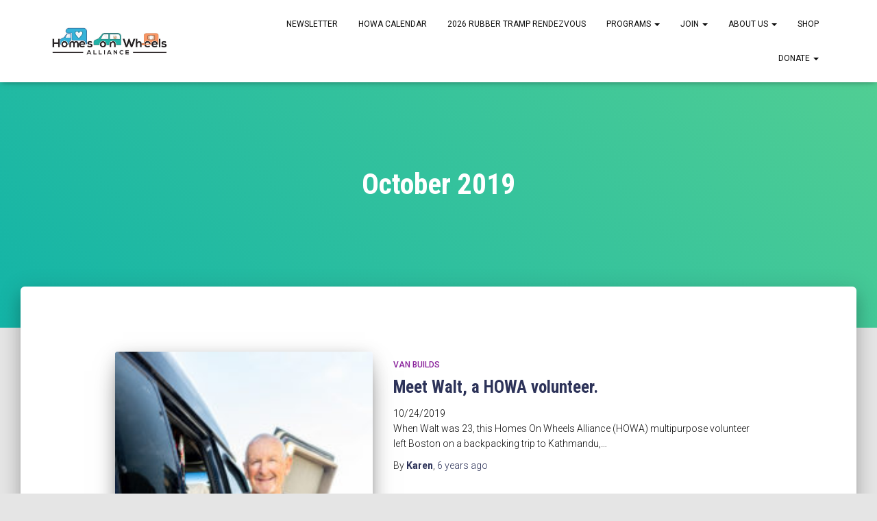

--- FILE ---
content_type: application/javascript; charset=UTF-8
request_url: https://homesonwheelsalliance.org/cdn-cgi/challenge-platform/scripts/jsd/main.js
body_size: 4534
content:
window._cf_chl_opt={uTFG0:'g'};~function(l3,y,R,I,X,N,s,W){l3=S,function(v,F,lp,l2,x,g){for(lp={v:280,F:291,x:261,g:257,e:314,V:321,T:263,b:269,m:229,G:335,U:315,L:333},l2=S,x=v();!![];)try{if(g=parseInt(l2(lp.v))/1*(-parseInt(l2(lp.F))/2)+parseInt(l2(lp.x))/3+-parseInt(l2(lp.g))/4*(parseInt(l2(lp.e))/5)+-parseInt(l2(lp.V))/6*(parseInt(l2(lp.T))/7)+parseInt(l2(lp.b))/8*(-parseInt(l2(lp.m))/9)+parseInt(l2(lp.G))/10*(-parseInt(l2(lp.U))/11)+parseInt(l2(lp.L))/12,F===g)break;else x.push(x.shift())}catch(e){x.push(x.shift())}}(l,935960),y=this||self,R=y[l3(311)],I={},I[l3(306)]='o',I[l3(242)]='s',I[l3(330)]='u',I[l3(313)]='z',I[l3(240)]='n',I[l3(250)]='I',I[l3(299)]='b',X=I,y[l3(232)]=function(F,x,g,V,lg,lM,ln,l8,G,U,L,E,z,Q){if(lg={v:277,F:225,x:258,g:277,e:332,V:310,T:284,b:332,m:302,G:338,U:248,L:259,E:328},lM={v:322,F:248,x:281},ln={v:235,F:285,x:294,g:271},l8=l3,x===null||void 0===x)return V;for(G=H(x),F[l8(lg.v)][l8(lg.F)]&&(G=G[l8(lg.x)](F[l8(lg.g)][l8(lg.F)](x))),G=F[l8(lg.e)][l8(lg.V)]&&F[l8(lg.T)]?F[l8(lg.b)][l8(lg.V)](new F[(l8(lg.T))](G)):function(P,l9,C){for(l9=l8,P[l9(lM.v)](),C=0;C<P[l9(lM.F)];P[C]===P[C+1]?P[l9(lM.x)](C+1,1):C+=1);return P}(G),U='nAsAaAb'.split('A'),U=U[l8(lg.m)][l8(lg.G)](U),L=0;L<G[l8(lg.U)];E=G[L],z=j(F,x,E),U(z)?(Q=z==='s'&&!F[l8(lg.L)](x[E]),l8(lg.E)===g+E?T(g+E,z):Q||T(g+E,x[E])):T(g+E,z),L++);return V;function T(P,C,l7){l7=S,Object[l7(ln.v)][l7(ln.F)][l7(ln.x)](V,C)||(V[C]=[]),V[C][l7(ln.g)](P)}},N=l3(260)[l3(336)](';'),s=N[l3(302)][l3(338)](N),y[l3(262)]=function(v,F,lV,ll,x,g,V,T){for(lV={v:233,F:248,x:301,g:271,e:245},ll=l3,x=Object[ll(lV.v)](F),g=0;g<x[ll(lV.F)];g++)if(V=x[g],'f'===V&&(V='N'),v[V]){for(T=0;T<F[x[g]][ll(lV.F)];-1===v[V][ll(lV.x)](F[x[g]][T])&&(s(F[x[g]][T])||v[V][ll(lV.g)]('o.'+F[x[g]][T])),T++);}else v[V]=F[x[g]][ll(lV.e)](function(m){return'o.'+m})},W=function(lL,lr,lU,lm,lO,x,g,e){return lL={v:274,F:230},lr={v:273,F:271,x:273,g:273,e:287,V:273,T:237,b:271,m:237},lU={v:248},lm={v:248,F:237,x:235,g:285,e:294,V:235,T:224,b:271,m:271,G:271,U:273,L:273,E:294,z:271,Q:271,k:224,a:273,P:287},lO=l3,x=String[lO(lL.v)],g={'h':function(V,lu){return lu={v:251,F:237},V==null?'':g.g(V,6,function(T,lv){return lv=S,lv(lu.v)[lv(lu.F)](T)})},'g':function(V,T,G,lF,U,L,E,z,Q,P,C,B,A,Y,i,K,l0,l1){if(lF=lO,null==V)return'';for(L={},E={},z='',Q=2,P=3,C=2,B=[],A=0,Y=0,i=0;i<V[lF(lm.v)];i+=1)if(K=V[lF(lm.F)](i),Object[lF(lm.x)][lF(lm.g)][lF(lm.e)](L,K)||(L[K]=P++,E[K]=!0),l0=z+K,Object[lF(lm.V)][lF(lm.g)][lF(lm.e)](L,l0))z=l0;else{if(Object[lF(lm.V)][lF(lm.g)][lF(lm.e)](E,z)){if(256>z[lF(lm.T)](0)){for(U=0;U<C;A<<=1,T-1==Y?(Y=0,B[lF(lm.b)](G(A)),A=0):Y++,U++);for(l1=z[lF(lm.T)](0),U=0;8>U;A=1&l1|A<<1.79,Y==T-1?(Y=0,B[lF(lm.m)](G(A)),A=0):Y++,l1>>=1,U++);}else{for(l1=1,U=0;U<C;A=l1|A<<1,Y==T-1?(Y=0,B[lF(lm.G)](G(A)),A=0):Y++,l1=0,U++);for(l1=z[lF(lm.T)](0),U=0;16>U;A=A<<1.7|l1&1,T-1==Y?(Y=0,B[lF(lm.G)](G(A)),A=0):Y++,l1>>=1,U++);}Q--,Q==0&&(Q=Math[lF(lm.U)](2,C),C++),delete E[z]}else for(l1=L[z],U=0;U<C;A=l1&1|A<<1.82,Y==T-1?(Y=0,B[lF(lm.m)](G(A)),A=0):Y++,l1>>=1,U++);z=(Q--,0==Q&&(Q=Math[lF(lm.L)](2,C),C++),L[l0]=P++,String(K))}if(''!==z){if(Object[lF(lm.V)][lF(lm.g)][lF(lm.E)](E,z)){if(256>z[lF(lm.T)](0)){for(U=0;U<C;A<<=1,Y==T-1?(Y=0,B[lF(lm.z)](G(A)),A=0):Y++,U++);for(l1=z[lF(lm.T)](0),U=0;8>U;A=A<<1|l1&1.79,T-1==Y?(Y=0,B[lF(lm.Q)](G(A)),A=0):Y++,l1>>=1,U++);}else{for(l1=1,U=0;U<C;A=A<<1.88|l1,T-1==Y?(Y=0,B[lF(lm.Q)](G(A)),A=0):Y++,l1=0,U++);for(l1=z[lF(lm.k)](0),U=0;16>U;A=A<<1|1&l1,T-1==Y?(Y=0,B[lF(lm.Q)](G(A)),A=0):Y++,l1>>=1,U++);}Q--,0==Q&&(Q=Math[lF(lm.a)](2,C),C++),delete E[z]}else for(l1=L[z],U=0;U<C;A=l1&1.12|A<<1.93,T-1==Y?(Y=0,B[lF(lm.b)](G(A)),A=0):Y++,l1>>=1,U++);Q--,0==Q&&C++}for(l1=2,U=0;U<C;A=1&l1|A<<1,T-1==Y?(Y=0,B[lF(lm.z)](G(A)),A=0):Y++,l1>>=1,U++);for(;;)if(A<<=1,Y==T-1){B[lF(lm.m)](G(A));break}else Y++;return B[lF(lm.P)]('')},'j':function(V,lG,lx){return lG={v:224},lx=lO,null==V?'':''==V?null:g.i(V[lx(lU.v)],32768,function(T,ly){return ly=lx,V[ly(lG.v)](T)})},'i':function(V,T,G,lR,U,L,E,z,Q,P,C,B,A,Y,i,K,l1,l0){for(lR=lO,U=[],L=4,E=4,z=3,Q=[],B=G(0),A=T,Y=1,P=0;3>P;U[P]=P,P+=1);for(i=0,K=Math[lR(lr.v)](2,2),C=1;C!=K;l0=A&B,A>>=1,0==A&&(A=T,B=G(Y++)),i|=(0<l0?1:0)*C,C<<=1);switch(i){case 0:for(i=0,K=Math[lR(lr.v)](2,8),C=1;C!=K;l0=A&B,A>>=1,0==A&&(A=T,B=G(Y++)),i|=(0<l0?1:0)*C,C<<=1);l1=x(i);break;case 1:for(i=0,K=Math[lR(lr.v)](2,16),C=1;C!=K;l0=A&B,A>>=1,0==A&&(A=T,B=G(Y++)),i|=C*(0<l0?1:0),C<<=1);l1=x(i);break;case 2:return''}for(P=U[3]=l1,Q[lR(lr.F)](l1);;){if(Y>V)return'';for(i=0,K=Math[lR(lr.x)](2,z),C=1;K!=C;l0=A&B,A>>=1,0==A&&(A=T,B=G(Y++)),i|=C*(0<l0?1:0),C<<=1);switch(l1=i){case 0:for(i=0,K=Math[lR(lr.x)](2,8),C=1;C!=K;l0=B&A,A>>=1,A==0&&(A=T,B=G(Y++)),i|=(0<l0?1:0)*C,C<<=1);U[E++]=x(i),l1=E-1,L--;break;case 1:for(i=0,K=Math[lR(lr.g)](2,16),C=1;C!=K;l0=B&A,A>>=1,0==A&&(A=T,B=G(Y++)),i|=C*(0<l0?1:0),C<<=1);U[E++]=x(i),l1=E-1,L--;break;case 2:return Q[lR(lr.e)]('')}if(L==0&&(L=Math[lR(lr.V)](2,z),z++),U[l1])l1=U[l1];else if(l1===E)l1=P+P[lR(lr.T)](0);else return null;Q[lR(lr.b)](l1),U[E++]=P+l1[lR(lr.m)](0),L--,P=l1,L==0&&(L=Math[lR(lr.x)](2,z),z++)}}},e={},e[lO(lL.F)]=g.h,e}(),n();function J(v,F,lZ,l4){return lZ={v:334,F:235,x:304,g:294,e:301,V:252},l4=l3,F instanceof v[l4(lZ.v)]&&0<v[l4(lZ.v)][l4(lZ.F)][l4(lZ.x)][l4(lZ.g)](F)[l4(lZ.e)](l4(lZ.V))}function S(O,v,F){return F=l(),S=function(x,y,R){return x=x-221,R=F[x],R},S(O,v)}function o(lT,lS,x,g,V,T,b){lS=(lT={v:329,F:320,x:243,g:223,e:249,V:312,T:241,b:282,m:221,G:270,U:265,L:236},l3);try{return x=R[lS(lT.v)](lS(lT.F)),x[lS(lT.x)]=lS(lT.g),x[lS(lT.e)]='-1',R[lS(lT.V)][lS(lT.T)](x),g=x[lS(lT.b)],V={},V=KZfL4(g,g,'',V),V=KZfL4(g,g[lS(lT.m)]||g[lS(lT.G)],'n.',V),V=KZfL4(g,x[lS(lT.U)],'d.',V),R[lS(lT.V)][lS(lT.L)](x),T={},T.r=V,T.e=null,T}catch(m){return b={},b.r={},b.e=m,b}}function D(lz,lX,v,F,x,g){return lz={v:254,F:303,x:303,g:327},lX=l3,v=y[lX(lz.v)],F=3600,x=Math[lX(lz.F)](+atob(v.t)),g=Math[lX(lz.x)](Date[lX(lz.g)]()/1e3),g-x>F?![]:!![]}function l(lK){return lK='XOMn3,open,chlApiRumWidgetAgeMs,iframe,3222OZHDSp,sort,parent,isArray,timeout,http-code:,now,d.cookie,createElement,undefined,error,Array,61885212okJQfk,Function,20AVlPkl,split,source,bind,chlApiSitekey,errorInfoObject,clientInformation,stringify,display: none,charCodeAt,getOwnPropertyNames,fvZZm6,chctx,postMessage,1347462ghviKX,MoviZMGvEB,XMLHttpRequest,KZfL4,keys,event,prototype,removeChild,charAt,/b/ov1/0.6160249448010049:1762720363:ZacQxB8BhzbwE3f1doW86Fzzk-zuzdyi8haLtBtMGg4/,jsd,number,appendChild,string,style,catch,map,QKbrq5,ontimeout,length,tabIndex,bigint,h49IH+$fBdEWmtxpLPi8K1FcuTsYR2gvZ-SyJO5qaUr0kejzDNn6AbVCol3G7XQwM,[native code],send,__CF$cv$params,random,/jsd/r/0.6160249448010049:1762720363:ZacQxB8BhzbwE3f1doW86Fzzk-zuzdyi8haLtBtMGg4/,797044zrkANR,concat,isNaN,_cf_chl_opt;KNEqH2;URvKb1;fYyPt8;iYSva3;PFUFS5;PVOaD4;cTQlY3;UqXk5;KNBj1;ufnVg7;CGIa2;tyhN0;hqRub8;KZfL4;nZlNH7;Wffcb8;gGaE6,3464625bQiaPf,nZlNH7,5383pBdBml,cloudflare-invisible,contentDocument,getPrototypeOf,status,/invisible/jsd,72hvcXZL,navigator,push,detail,pow,fromCharCode,POST,api,Object,success,DOMContentLoaded,2pCeiqA,splice,contentWindow,chlApiUrl,Set,hasOwnProperty,onerror,join,readyState,chlApiClientVersion,msg,1558408yUcrbn,uTFG0,function,call,xhr-error,_cf_chl_opt,onreadystatechange,loading,boolean,/cdn-cgi/challenge-platform/h/,indexOf,includes,floor,toString,OOUF6,object,onload,error on cf_chl_props,sid,from,document,body,symbol,5KxnxkF,10218626WbMOsp,addEventListener'.split(','),l=function(){return lK},l()}function h(v,F,lq,la,lk,lQ,lJ,x,g){lq={v:254,F:231,x:318,g:275,e:300,V:296,T:292,b:256,m:276,G:325,U:247,L:307,E:286,z:253,Q:230,k:222},la={v:295},lk={v:267,F:267,x:278,g:326},lQ={v:325},lJ=l3,x=y[lJ(lq.v)],g=new y[(lJ(lq.F))](),g[lJ(lq.x)](lJ(lq.g),lJ(lq.e)+y[lJ(lq.V)][lJ(lq.T)]+lJ(lq.b)+x.r),x[lJ(lq.m)]&&(g[lJ(lq.G)]=5e3,g[lJ(lq.U)]=function(lj){lj=lJ,F(lj(lQ.v))}),g[lJ(lq.L)]=function(lH){lH=lJ,g[lH(lk.v)]>=200&&g[lH(lk.F)]<300?F(lH(lk.x)):F(lH(lk.g)+g[lH(lk.v)])},g[lJ(lq.E)]=function(lN){lN=lJ,F(lN(la.v))},g[lJ(lq.z)](W[lJ(lq.Q)](JSON[lJ(lq.k)](v)))}function j(v,F,x,lh,l5,g){l5=(lh={v:244,F:332,x:324,g:332,e:293},l3);try{return F[x][l5(lh.v)](function(){}),'p'}catch(e){}try{if(F[x]==null)return F[x]===void 0?'u':'x'}catch(V){return'i'}return v[l5(lh.F)][l5(lh.x)](F[x])?'a':F[x]===v[l5(lh.g)]?'p5':F[x]===!0?'T':F[x]===!1?'F':(g=typeof F[x],l5(lh.e)==g?J(v,F[x])?'N':'f':X[g]||'?')}function Z(v,lE,lI){return lE={v:255},lI=l3,Math[lI(lE.v)]()>v}function M(x,g,li,lW,e,V,T){if(li={v:264,F:276,x:278,g:337,e:309,V:234,T:278,b:323,m:228,G:309,U:331,L:272,E:228},lW=l3,e=lW(li.v),!x[lW(li.F)])return;g===lW(li.x)?(V={},V[lW(li.g)]=e,V[lW(li.e)]=x.r,V[lW(li.V)]=lW(li.T),y[lW(li.b)][lW(li.m)](V,'*')):(T={},T[lW(li.g)]=e,T[lW(li.G)]=x.r,T[lW(li.V)]=lW(li.U),T[lW(li.L)]=g,y[lW(li.b)][lW(li.E)](T,'*'))}function d(g,V,lC,ls,T,b,m,G,U,L,E,z){if(lC={v:290,F:331,x:254,g:300,e:296,V:292,T:238,b:268,m:231,G:318,U:275,L:325,E:247,z:339,Q:305,k:283,a:226,P:319,C:246,c:289,B:317,A:340,f:227,Y:337,i:239,K:253,l0:230},ls=l3,!Z(.01))return![];b=(T={},T[ls(lC.v)]=g,T[ls(lC.F)]=V,T);try{m=y[ls(lC.x)],G=ls(lC.g)+y[ls(lC.e)][ls(lC.V)]+ls(lC.T)+m.r+ls(lC.b),U=new y[(ls(lC.m))](),U[ls(lC.G)](ls(lC.U),G),U[ls(lC.L)]=2500,U[ls(lC.E)]=function(){},L={},L[ls(lC.z)]=y[ls(lC.e)][ls(lC.Q)],L[ls(lC.k)]=y[ls(lC.e)][ls(lC.a)],L[ls(lC.P)]=y[ls(lC.e)][ls(lC.C)],L[ls(lC.c)]=y[ls(lC.e)][ls(lC.B)],E=L,z={},z[ls(lC.A)]=b,z[ls(lC.f)]=E,z[ls(lC.Y)]=ls(lC.i),U[ls(lC.K)](W[ls(lC.l0)](z))}catch(Q){}}function H(v,ld,l6,F){for(ld={v:258,F:233,x:266},l6=l3,F=[];null!==v;F=F[l6(ld.v)](Object[l6(ld.F)](v)),v=Object[l6(ld.x)](v));return F}function n(lY,lf,lB,lt,v,F,x,g,e){if(lY={v:254,F:276,x:288,g:298,e:316,V:279,T:297,b:297},lf={v:288,F:298,x:297},lB={v:308},lt=l3,v=y[lt(lY.v)],!v)return;if(!D())return;(F=![],x=v[lt(lY.F)]===!![],g=function(lw,V){(lw=lt,!F)&&(F=!![],V=o(),h(V.r,function(T){M(v,T)}),V.e&&d(lw(lB.v),V.e))},R[lt(lY.x)]!==lt(lY.g))?g():y[lt(lY.e)]?R[lt(lY.e)](lt(lY.V),g):(e=R[lt(lY.T)]||function(){},R[lt(lY.b)]=function(lo){lo=lt,e(),R[lo(lf.v)]!==lo(lf.F)&&(R[lo(lf.x)]=e,g())})}}()